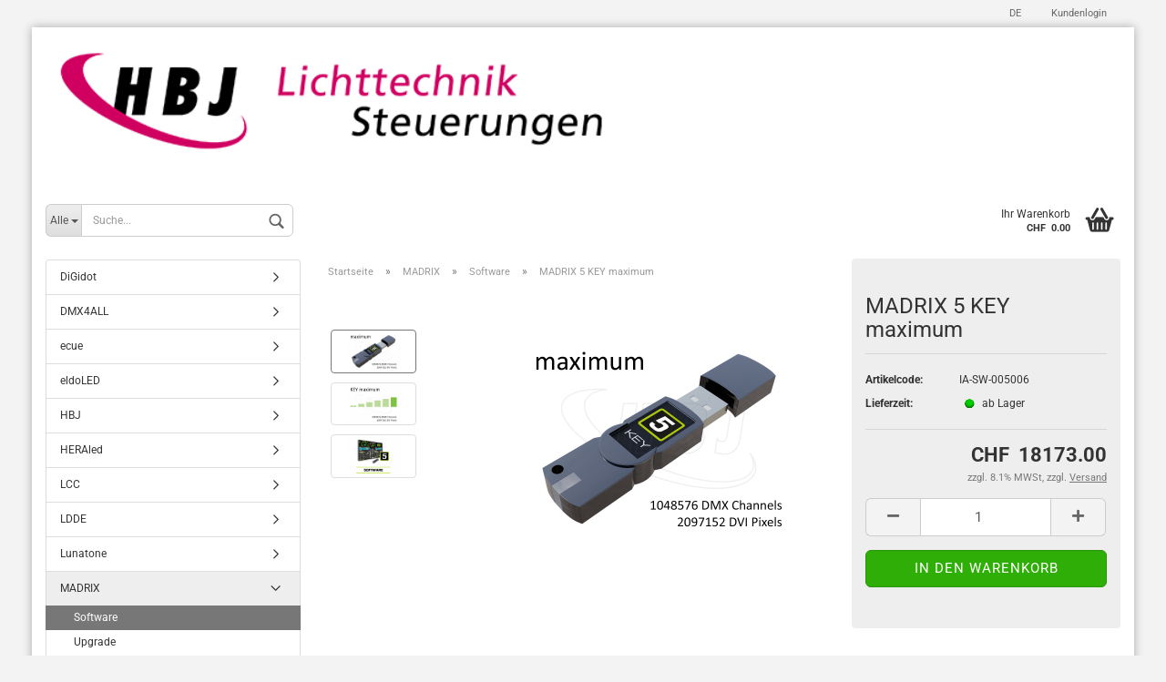

--- FILE ---
content_type: text/html; charset=utf-8
request_url: https://hbj.ch/madrix/software/key-maximum.html
body_size: 13808
content:



	<!DOCTYPE html>
	<html xmlns="http://www.w3.org/1999/xhtml" dir="ltr" lang="de">
		
			<head>
				
						
					<!--
			
					=========================================================
					Shopsoftware by Gambio GmbH (c) 2005-2019 [www.gambio.de]
					=========================================================
			
					Gambio GmbH offers you highly scalable E-Commerce-Solutions and Services.
					The Shopsoftware is redistributable under the GNU General Public License (Version 2) [http://www.gnu.org/licenses/gpl-2.0.html].
					based on: E-Commerce Engine Copyright (c) 2006 xt:Commerce, created by Mario Zanier & Guido Winger and licensed under GNU/GPL.
					Information and contribution at http://www.xt-commerce.com
			
					=========================================================
					Please visit our website: www.gambio.de
					=========================================================
			
					-->
				

                

	

                    
                
	
				
					<meta name="viewport" content="width=device-width, initial-scale=1, minimum-scale=1.0, maximum-scale=1.0, user-scalable=no" />
				
	
				
					<meta http-equiv="Content-Type" content="text/html; charset=utf-8" />
		<meta name="language" content="de" />
		<meta name="copyright" content="HBJ Elektronik, Oberstmühle 2, CH-6370 Stans, Switzerland" />
		<meta name="publisher" content="HBJ Elektronik, Oberstmühle 2, CH-6370 Stans, Switzerland" />
		<meta name="author" content="HBJ Elektronik, Oberstmühle 2, CH-6370 Stans, Switzerland" />
		<meta name="keywords" content="MADRIX, MADRIX 5, KEY maximum, Software, KEY, maximum, V5.x, Schlüssel, Lizenz, IA-SW-005006, 4260263425064" />
		<meta name="description" content="Schlüssel mit Lizenz zu Lichtsteuerungs-Software MADRIX 5 für 1048576 DMX Kanäle (2048 Universen) und 2097152 DVI Voxel. Beim Schweizer Vertrieb ab Lager kaufen." />
		<title>MADRIX 5 KEY maximum - Webshop HBJ Elektronik</title>
		<meta property="og:title" content="MADRIX 5 KEY maximum" />
		<meta property="og:site_name" content="Webshop HBJ Elektronik" />
		<meta property="og:locale" content="de_DE" />
		<meta property="og:type" content="product" />
		<meta property="og:description" content="MADRIX 5 KEY maximum

MPN: IA-SW-005006 / GTIN: 4260263425064


	Schlüssel mit Lizenz «MADRIX 5 KEY maximum» für 1048576 DMX Kanäle (2048 Universen) und 2097152 DVI Pixel.

- Beinhaltet 1x MADRIX KEY und 1x Lizenz &quot;maximum&quot; für..." />
		<meta property="og:image" content="https://hbj.ch/images/product_images/info_images/madrix-key-maximum.png" />
		<meta property="og:image" content="https://hbj.ch/images/product_images/info_images/madrix-key-maximum-plan.png" />
		<meta property="og:image" content="https://hbj.ch/images/product_images/info_images/madrix-key-maximum-logo.png" />

				

								
									

				
					<base href="https://hbj.ch/" />
				
	
				
											
							<link rel="shortcut icon" href="https://hbj.ch/images/logos/favicon.ico" type="image/x-icon" />
						
									
	
				
											
							<link rel="apple-touch-icon" href="https://hbj.ch/images/logos/favicon.png" />
						
									
	
				
											
							<link id="main-css" type="text/css" rel="stylesheet" href="templates/Honeygrid/main.min.css?bust=1756382423" />
						
									
	
				
					<meta name="robots" content="index,follow" />
		<link rel="canonical" href="https://hbj.ch/madrix/software/key-maximum.html?language=de" />
		<meta property="og:url" content="https://hbj.ch/madrix/software/key-maximum.html?language=de">
		<link rel="alternate" hreflang="x-default" href="https://hbj.ch/madrix/software/key-maximum.html?language=de" />
		<link rel="alternate" hreflang="en" href="https://hbj.ch/madrix/software/key-maximum.html?language=en" />
		<link rel="alternate" hreflang="de" href="https://hbj.ch/madrix/software/key-maximum.html?language=de" />
		
				
	
				
									
				
				
									
			
			</head>
		
		
			<body class="page-product-info"
				  data-gambio-namespace="https://hbj.ch/templates/Honeygrid/assets/javascript/engine"
				  data-jse-namespace="https://hbj.ch/JSEngine/build"
				  data-gambio-controller="initialize"
				  data-gambio-widget="input_number responsive_image_loader transitions image_maps modal history dropdown core_workarounds anchor"
				  data-input_number-separator="."
					>
		
				
					
				
		




	


	
	
		<div id="outer-wrapper" >
			
				<header id="header" class="navbar">
					
					
																													
																
						





	<div id="topbar-container">
								
		
					
		
		
			<div class="navbar-topbar">
				
					<nav data-gambio-widget="menu link_crypter" data-menu-switch-element-position="false" data-menu-events='{"desktop": ["click"], "mobile": ["click"]}' data-menu-ignore-class="dropdown-menu">
						<ul class="nav navbar-nav navbar-right">

														
							
															
							
							
															
							
							
															

							
															

							
															

															<li class="dropdown navbar-topbar-item first">
									
									
																					
												<a href="#" class="dropdown-toggle" data-toggle-hover="dropdown">

													
														<span class="language-code hidden-xs">
																														de
														</span>
													
													
													
														<span class="visible-xs-block">&nbsp;Sprache</span>
													
												</a>
											
																			
				
									<ul class="level_2 dropdown-menu arrow-top">
										<li class="arrow"></li>
										<li>
											
												<form action="/madrix/software/key-maximum.html" method="POST" class="form-horizontal">
													
													
																													
																<div class="form-group">
																	<label for="language-select">Sprache auswählen</label>
																	
	<select name="language" class="form-control" id="language-select">
					
				<option value="de" selected="selected">Deutsch</option>
			
					
				<option value="en">English</option>
			
			</select>

																</div>
															
																											
													
													
																													
																<div class="form-group">
																	<label for="currencies-select">Währung auswählen</label>
																	
			
			<select name="currency" class="form-control" id="currencies-select">
									
						<option value="EUR">EUR</option>
					
									
						<option value="USD">USD</option>
					
									
						<option value="CHF" selected="selected">CHF</option>
					
							</select>
		
	
																</div>
															
																											
													
													
																													
																<div class="form-group">
																	<label for="countries-select">Lieferland</label>
																	
	<select name="switch_country" class="form-control" id="countries-select">
					
				<option value="AL" >Albanien</option>
			
					
				<option value="AD" >Andorra</option>
			
					
				<option value="BY" >Belarus (Weißrussland)</option>
			
					
				<option value="BE" >Belgien</option>
			
					
				<option value="BA" >Bosnien und Herzegowina</option>
			
					
				<option value="BG" >Bulgarien</option>
			
					
				<option value="DE" >Deutschland</option>
			
					
				<option value="DK" >Dänemark</option>
			
					
				<option value="EE" >Estland</option>
			
					
				<option value="FI" >Finnland</option>
			
					
				<option value="FR" >Frankreich</option>
			
					
				<option value="FO" >Färöer</option>
			
					
				<option value="GI" >Gibraltar</option>
			
					
				<option value="GR" >Griechenland</option>
			
					
				<option value="GL" >Grönland</option>
			
					
				<option value="IE" >Irland</option>
			
					
				<option value="IS" >Island</option>
			
					
				<option value="IT" >Italien</option>
			
					
				<option value="HR" >Kroatien</option>
			
					
				<option value="LV" >Lettland</option>
			
					
				<option value="LI" >Liechtenstein</option>
			
					
				<option value="LT" >Litauen</option>
			
					
				<option value="LU" >Luxemburg</option>
			
					
				<option value="MT" >Malta</option>
			
					
				<option value="MK" >Mazedonien</option>
			
					
				<option value="MD" >Moldawien (Republik Moldau)</option>
			
					
				<option value="MC" >Monaco</option>
			
					
				<option value="NL" >Niederlande</option>
			
					
				<option value="NO" >Norwegen</option>
			
					
				<option value="AT" >Österreich</option>
			
					
				<option value="PL" >Polen</option>
			
					
				<option value="PT" >Portugal</option>
			
					
				<option value="RO" >Rumänien</option>
			
					
				<option value="RU" >Russische Föderation</option>
			
					
				<option value="SM" >San Marino</option>
			
					
				<option value="SE" >Schweden</option>
			
					
				<option value="CH" selected>Schweiz</option>
			
					
				<option value="RS" >Serbien</option>
			
					
				<option value="SK" >Slowakei (Slowakische Republik)</option>
			
					
				<option value="SI" >Slowenien</option>
			
					
				<option value="ES" >Spanien</option>
			
					
				<option value="VA" >Staat Vatikanstadt</option>
			
					
				<option value="CZ" >Tschechische Republik</option>
			
					
				<option value="TR" >Türkei</option>
			
					
				<option value="UA" >Ukraine</option>
			
					
				<option value="HU" >Ungarn</option>
			
					
				<option value="GB" >Vereinigtes Königreich Großbritannien und Nordirland</option>
			
					
				<option value="CY" >Zypern</option>
			
			</select>

																</div>
															
																											
													
													
														<div class="dropdown-footer row">
															<input type="submit" class="btn btn-primary btn-block" value="Speichern" title="Speichern" />
														</div>
													
													
													
					
												</form>
											
										</li>
									</ul>
								</li>
														
							
																	
										<li class="dropdown navbar-topbar-item">
											<a title="Anmeldung" href="/madrix/software/key-maximum.html#" class="dropdown-toggle" data-toggle-hover="dropdown">&nbsp;Kundenlogin</a>
											




	<ul class="dropdown-menu dropdown-menu-login arrow-top">
		
			<li class="arrow"></li>
		
		
		
			<li class="dropdown-header hidden-xs">Anmeldung</li>
		
		
		
			<li>
				<form action="https://hbj.ch/login.php?action=process" method="post" class="form-horizontal">
					<input type="hidden" name="return_url" value="https://hbj.ch/madrix/software/key-maximum.html">
					<input type="hidden" name="return_url_hash" value="303bf5e9b9f5c39d492444d3978b0975a0d29a7e952af26d6b46bce6506ad574">
					
						<div class="form-group">
							<input autocomplete="username" type="email" id="box-login-dropdown-login-username" class="form-control" placeholder="E-Mail" name="email_address" />
						</div>
					
					
						<div class="form-group">
							<input autocomplete="current-password" type="password" id="box-login-dropdown-login-password" class="form-control" placeholder="Passwort" name="password" />
						</div>
					
					
						<div class="dropdown-footer row">
							
	
								
									<input type="submit" class="btn btn-primary btn-block" value="Anmelden" />
								
								<ul>
									
										<li>
											<a title="Konto erstellen" href="https://hbj.ch/shop.php?do=CreateRegistree">
												Konto erstellen
											</a>
										</li>
									
									
										<li>
											<a title="Passwort vergessen?" href="https://hbj.ch/password_double_opt.php">
												Passwort vergessen?
											</a>
										</li>
									
								</ul>
							
	

	
						</div>
					
				</form>
			</li>
		
	</ul>


										</li>
									
															

							
															

							
						</ul>
					</nav>
				
			</div>
		
	</div>


					
			
					
						<div class="inside">
				
							<div class="row">
					
								
																																									
									<div class="navbar-header" data-gambio-widget="mobile_menu">
																					
													
		<div id="navbar-brand" class="navbar-brand">
			<a href="https://hbj.ch/" title="Webshop HBJ Elektronik">
				<img class="img-responsive" src="https://hbj.ch/images/logos/hbj-logo-kopf_logo_neu_5_logo.png" alt="Webshop HBJ Elektronik-Logo">
			</a>
		</div>
	
											
																				
											
	
	
			
	
		<button type="button" class="navbar-toggle" data-mobile_menu-target="#categories .navbar-collapse"
		        data-mobile_menu-body-class="categories-open" data-mobile_menu-toggle-content-visibility>
			<i class="gm-menu"></i>
		</button>
	
	
	
		<button type="button" class="navbar-toggle cart-icon" data-mobile_menu-location="shopping_cart.php">
			<i class="gm-cart-basket"></i>
			<span class="cart-products-count hidden">
				0
			</span>
		</button>
	
	
			
			<button type="button" class="navbar-toggle" data-mobile_menu-target=".navbar-search" data-mobile_menu-body-class="search-open"
					data-mobile_menu-toggle-content-visibility>
				<i class="gm-search"></i>
			</button>
		
	
										
									</div>
								
								
								
																			






	<div class="navbar-search collapse">
		
		
						<p class="navbar-search-header dropdown-header">Suche</p>
		
		
		
			<form action="advanced_search_result.php" method="get" data-gambio-widget="live_search">
		
				<div class="navbar-search-input-group input-group">
					<div class="navbar-search-input-group-btn input-group-btn custom-dropdown" data-dropdown-trigger-change="false" data-dropdown-trigger-no-change="false">
						
						
							<button type="button" class="btn btn-default dropdown-toggle" data-toggle="dropdown" aria-haspopup="true" aria-expanded="false">
								<span class="dropdown-name">Alle</span> <span class="caret"></span>
							</button>
						
						
						
															
									<ul class="dropdown-menu">
																				
												<li><a href="#" data-rel="0">Alle</a></li>
											
																							
													<li><a href="#" data-rel="29">DiGidot</a></li>
												
																							
													<li><a href="#" data-rel="7">DMX4ALL</a></li>
												
																							
													<li><a href="#" data-rel="30">ecue</a></li>
												
																							
													<li><a href="#" data-rel="65">eldoLED</a></li>
												
																							
													<li><a href="#" data-rel="32">HBJ</a></li>
												
																							
													<li><a href="#" data-rel="99">HERAled</a></li>
												
																							
													<li><a href="#" data-rel="33">LCC</a></li>
												
																							
													<li><a href="#" data-rel="8">LDDE</a></li>
												
																							
													<li><a href="#" data-rel="109">Lunatone</a></li>
												
																							
													<li><a href="#" data-rel="9">MADRIX</a></li>
												
																							
													<li><a href="#" data-rel="110">maintronic</a></li>
												
																							
													<li><a href="#" data-rel="40">MeanWell</a></li>
												
																							
													<li><a href="#" data-rel="35">Mobilex</a></li>
												
																							
													<li><a href="#" data-rel="36">NEUTRIK</a></li>
												
																							
													<li><a href="#" data-rel="10">Roll-A-Ramp</a></li>
												
																							
													<li><a href="#" data-rel="37">se Lightmanagement</a></li>
												
																							
													<li><a href="#" data-rel="85">Sommer Cable</a></li>
												
																							
													<li><a href="#" data-rel="38">spagLEDti</a></li>
												
																														</ul>
								
													
						
						
															
									<select name="categories_id">
										<option value="0">Alle</option>
																																	
													<option value="29">DiGidot</option>
												
																							
													<option value="7">DMX4ALL</option>
												
																							
													<option value="30">ecue</option>
												
																							
													<option value="65">eldoLED</option>
												
																							
													<option value="32">HBJ</option>
												
																							
													<option value="99">HERAled</option>
												
																							
													<option value="33">LCC</option>
												
																							
													<option value="8">LDDE</option>
												
																							
													<option value="109">Lunatone</option>
												
																							
													<option value="9">MADRIX</option>
												
																							
													<option value="110">maintronic</option>
												
																							
													<option value="40">MeanWell</option>
												
																							
													<option value="35">Mobilex</option>
												
																							
													<option value="36">NEUTRIK</option>
												
																							
													<option value="10">Roll-A-Ramp</option>
												
																							
													<option value="37">se Lightmanagement</option>
												
																							
													<option value="85">Sommer Cable</option>
												
																							
													<option value="38">spagLEDti</option>
												
																														</select>
								
													
						
					</div>

					
					<button type="submit" class="gm-search form-control-feedback"></button>
					

					<input type="text" name="keywords" placeholder="Suche..." class="form-control search-input" autocomplete="off" />
					
				</div>
		
				
									<input type="hidden" value="1" name="inc_subcat" />
								
				
					<div class="navbar-search-footer visible-xs-block">
						
							<button class="btn btn-primary btn-block" type="submit">
								Suche...
							</button>
						
						
							<a href="advanced_search.php" class="btn btn-default btn-block" title="Erweiterte Suche">
								Erweiterte Suche
							</a>
						
					</div>
				
				
				<div class="search-result-container"></div>
		
			</form>
		
	</div>


																	
							
								
																			
											
	<div class="custom-container">
		
			<div class="inside">
				
											
							<p>
	Diesen Text k&ouml;nnen Sie im Administrationsbereich unter Content Manager -&gt; Header bearbeiten.
</p>

						
									
			</div>
		
	</div>
										
																	
							
								
																			
																						


	<nav id="cart-container" class="navbar-cart" data-gambio-widget="menu cart_dropdown" data-menu-switch-element-position="false">
		
			<ul class="cart-container-inner">
				
					<li>
						<a href="https://hbj.ch/shopping_cart.php" class="dropdown-toggle">
							
								<i class="gm-cart-basket"></i>
								<span class="cart">
									Ihr Warenkorb<br />
									<span class="products">
										CHF  0.00
									</span>
								</span>
							
							
																	<span class="cart-products-count hidden">
										
									</span>
															
						</a>
						
						



	<ul class="dropdown-menu arrow-top cart-dropdown cart-empty">
		
			<li class="arrow"></li>
		
	
		
					
	
		
			<li class="cart-dropdown-inside">
		
				
									
				
									
						<div class="cart-empty">
							Sie haben noch keine Artikel in Ihrem Warenkorb.
						</div>
					
								
			</li>
		
	</ul>

					</li>
				
			</ul>
		
	</nav>

										
																	
				
							</div>
							
						</div>
					
			
					
					
					



					
						<noscript>
							<div class="alert alert-danger noscript-notice">
								JavaScript ist in Ihrem Browser deaktiviert. Aktivieren Sie JavaScript, um alle Funktionen des Shops nutzen und alle Inhalte sehen zu können.
							</div>
						</noscript>
					
					
					
													
											
			
				</header>
			
		
			
		
			
				<div id="wrapper">
					<div class="row">
						
						
							<div id="main">
								<div class="main-inside">
									
										
	
			<script type="application/ld+json">{"@context":"https:\/\/schema.org","@type":"BreadcrumbList","itemListElement":[{"@type":"ListItem","position":1,"name":"Startseite","item":"https:\/\/hbj.ch\/"},{"@type":"ListItem","position":2,"name":"MADRIX","item":"https:\/\/hbj.ch\/madrix\/"},{"@type":"ListItem","position":3,"name":"Software","item":"https:\/\/hbj.ch\/madrix\/software\/"},{"@type":"ListItem","position":4,"name":"MADRIX 5 KEY maximum","item":"https:\/\/hbj.ch\/madrix\/software\/key-maximum.html"}]}</script>
	    
		<div id="breadcrumb_navi">
            				<span class="breadcrumbEntry">
													<a href="https://hbj.ch/" class="headerNavigation">
								<span>Startseite</span>
							</a>
											</span>
                <span class="breadcrumbSeparator"> &raquo; </span>            				<span class="breadcrumbEntry">
													<a href="https://hbj.ch/madrix/" class="headerNavigation">
								<span>MADRIX</span>
							</a>
											</span>
                <span class="breadcrumbSeparator"> &raquo; </span>            				<span class="breadcrumbEntry">
													<a href="https://hbj.ch/madrix/software/" class="headerNavigation">
								<span>Software</span>
							</a>
											</span>
                <span class="breadcrumbSeparator"> &raquo; </span>            				<span class="breadcrumbEntry">
													<span>MADRIX 5 KEY maximum</span>
                        					</span>
                            		</div>
    


									
	
	
									
																			
									




	
		
	

			<script type="application/ld+json">
			{"@context":"http:\/\/schema.org","@type":"Product","name":"MADRIX 5 KEY maximum","description":"MADRIX 5 KEY maximum    MPN: IA-SW-005006 \/ GTIN: 4260263425064      \tSchl&uuml;ssel mit Lizenz &laquo;MADRIX 5 KEY maximum&raquo; f&uuml;r 1048576 DMX Kan&auml;le (2048 Universen) und 2097152 DVI Pixel.    - Beinhaltet 1x MADRIX KEY und 1x Lizenz &quot;maximum&quot; f&uuml;r die Software MADRIX 5  - MADRIX ist eine pr&auml;mierte, leistungsstarke und dennoch einfach zu bedienende Software f&uuml;r die LED-Lichtsteuerung  - Sie erm&ouml;glicht die Realisierung unterschiedlichster LED-Projekte und Lichtdesigns  - Ein normaler PC\/Laptop kann zur professionellen LED-Steuerung genutzt werden  - Aktiviert die Ausgabe von bis zu 2.048x 512 DMX-Kan&auml;len (1.048.576 DMX-Kan&auml;le oder z.B. 2.048 DMX-Universen) und von bis zu 2.097.152 DVI-Voxeln (z.B. eine Aufl&ouml;sung von 2.048 x 1.024 Pixel)  - Die Lizenz wird &uuml;ber ein USB-Dongle aktiviert und kann je nach Bedarf flexibel auf verschiedenen Computern eingesetzt werden  - Upgrade-M&ouml;glichkeit zu h&ouml;heren Lizenzen (bis hin zu MADRIX 5 KEY maximum)  - Einmalige Online-Aktivierung n&ouml;tig  - Es ist jeweils nur eine Software-Lizenz je MADRIX KEY m&ouml;glich  - Es kann jeweils nur ein MADRIX 5 KEY mit der Software verbunden werden  - Unterst&uuml;tzt eine Vielzahl von Kommunikations- und Industriestandards zur direkten Ansteuerung von LED-Produkten und Steuerger&auml;ten: Art-Net (I, II, 3, 4) (Unicast &amp; Broadcast), DMX512, Philips Color Kinetics KiNET (V1 \/ V2), Philips Hue, SPI (&uuml;ber MADRIX NEBULA), Streaming ACN (sACN \/ E1.31) (Unicast &amp; Multicast), ColourSmart Link, Colorlight A8, Colorlight 5A, Colorlight T9, DVI (VGA, HDMI, usw.), Eurolite T9  - Weitere Optionen stehen durch Konverter und &Uuml;berbr&uuml;ckungsprogramme zur Verf&uuml;gung  - Erm&ouml;glicht Positionierung von Pixeln in 2D (&quot;Pixel Mapping&quot;) und echtem, r&auml;umlichen 3D (&quot;Voxel Mapping&quot;)  - Die Software erzeugt einzigartige Lichteffekte, Grafiken und Animationen live und in Echtzeit  - Es werden keine zus&auml;tzlichen Inhalte ben&ouml;tigt  - Enth&auml;lt bereits eine Vielzahl an unterschiedlichsten Lichteffekten, die vollst&auml;ndig angepasst werden k&ouml;nnen (in Geschwindigkeit, Farbe, Formen, Richtung, Gr&ouml;&szlig;e, Bewegung, Position, Helligkeit, und vielem mehr)  - Analyse von eingehenden Audio-Signalen in Echtzeit f&uuml;r Sound2Light- und Music2Light-Effekte (WDM oder ASIO)  - TRI-Effektkategorie f&uuml;r Interaktivit&auml;t  - Neue Lichtbilder und Szenen k&ouml;nnen ganz einfach innerhalb von Sekunden erstellt werden  - Bietet zudem M&ouml;glichkeiten von Medienservern: Fotos, Bilder, Logos und Videos bequem laden und wiedergeben sowie Live-Videosignale, Screen-Capturing, Lauftexte und mehr  - Unterst&uuml;tzt die Audio-Wiedergabe von Videos  - Viele Optionen zur Kombination von Effekten und grafischen Elementen (Ebenen, Mischmodi, Filter, usw.)  - &Uuml;bersichtliche Benutzeroberfl&auml;che in 2 Designs (hell und dunkel)  - DJ-\/VJ-&auml;hnliche Arbeitsweise durch 2 Decks (A\/B) und Crossfader  - 256 x 256 Speicherpl&auml;tze zum Organisieren und Ablegen von Effekten  - 3 Echtzeit-Vorschaufenster, um Effekte vorab anzuzeigen (inkl. 2D\/3D, Zoom, Rotation)  - 2 DVI-Ausgaben  - Steuert bis zu 4 Farbkan&auml;le pro Pixel\/Voxel (z.B. 1-Kanal-, 2-Kanal, RGB- und RGBW-Leuchten)  - Frei konfigurierbare Aufrufliste zum automatischen Abspielen einer Show (inkl. Zeit, Datum, Dauer, usw.)  - Unterst&uuml;tzt Timecode (Art-Net, MIDI, SMPTE, Systemzeit)  - Eingabe, Interoperabilit&auml;t und Fernsteuerung &uuml;ber Industriestandards m&ouml;glich: Art-Net (I, II, 3, 4), Blackmagic Design (DeckLink, Intensity, usw.), CITP, DMX512, GamePort, MA-Net 1 \/ MA-Net 2, MADRIX I\/O, MIDI, NewTek NDI (Senden &amp; Empfangen), Remote HTTP (Web-Server), Spout (Senden &amp; Empfangen), Streaming ACN (sACN \/ E1.31)  - Weitere Optionen stehen durch Konverter und &Uuml;berbr&uuml;ckungsprogramme zur Verf&uuml;gung  - Mitgelieferter Fixture-Editor inklusive gro&szlig;er Bibliothek f&uuml;r LED-Produkte  - Komfortables Patchen (Matrixgenerator, grafischer Beleuchtungsplaner mit Unterst&uuml;tzung eines Hintergrundbildes, DVI-Patch, Importieren von CSV-Dateien und mehr)  - Beinhaltet zahlreiche weitere Hilfswerkzeuge (Art-Net-Timecode-Sender, DMX-Einzelregler, DMX-Monitor, MIDI-Monitor, Touchscreen-Oberfl&auml;che, Absicherungssystem, Skripte, Positionierung, Skalierung, usw.)  - Unterst&uuml;tzung verschiedener Ger&auml;te von Drittherstellern &uuml;ber oben genannte Industriestandards sowie MADRIX-Hardwareger&auml;te (separat erh&auml;ltlich)  - Min. Systemanforderungen: Zweikern-Prozessor mit 2,0 GHz, Grafikkarte mit OpenGL 2.1 (NVIDIA wird empfohlen), 2 GB RAM, 1 GB freier Festplattenspeicherplatz, Monitoraufl&ouml;sung von 1280 x 768, Netzwerkkarte, Soundkarte, USB 2.0 (optimale Systemanforderungen oftmals h&ouml;her)  - Unterst&uuml;tzte Betriebssysteme: Microsoft Windows 7 | 8 | 8.1 | 10 (nur f&uuml;r 64-Bit)  - Lieferumfang: Hochwertige Box inklusive 1x MADRIX KEY, 1x USB-Stick inkl. MADRIX-5-Software, 1x Schl&uuml;sselband und 1x Schnellstartanleitung  - Software und Installationsanweisungen in verschiedenen Sprachen verf&uuml;gbar: Englisch, Deutsch, Spanisch, Franz&ouml;sisch und vereinfachtes Chinesisch  - Alle Handb&uuml;cher werden digital mit installiert und sind in Englisch verf&uuml;gbar  - Alle Handb&uuml;cher auch erh&auml;ltlich unter help.madrix.com  - Entwickelt in Deutschland  - Kostenlose Testversion der Software und weitere Informationen erh&auml;ltlich unter www.madrix.com","image":["https:\/\/hbj.ch\/images\/product_images\/info_images\/madrix-key-maximum.png","https:\/\/hbj.ch\/images\/product_images\/info_images\/madrix-key-maximum-plan.png","https:\/\/hbj.ch\/images\/product_images\/info_images\/madrix-key-maximum-logo.png"],"url":"https:\/\/hbj.ch\/madrix\/software\/key-maximum.html","itemCondition":"NewCondition","offers":{"@type":"Offer","availability":"InStock","price":"18173.00","priceCurrency":"CHF","priceSpecification":{"@type":"http:\/\/schema.org\/PriceSpecification","price":"18173.00","priceCurrency":"CHF","valueAddedTaxIncluded":false},"url":"https:\/\/hbj.ch\/madrix\/software\/key-maximum.html","gtin13":"4260263425064"},"model":"IA-SW-005006","sku":"IA-SW-005006","gtin13":"4260263425064","manufacturer":{"@type":"Organization","name":"MADRIX"},"brand":{"@type":"Brand","name":"MADRIX"},"mpn":"IA-SW-005006"}
		</script>
	
	<div class="product-info product-info-default row">
		
		
			
	<div id="product_image_layer">
	
		<div class="product-info-layer-image">
			<div class="product-info-image-inside">
													

	
			
	
	<div>
		<div id="product-info-layer-image" class="swiper-container" data-gambio-_widget="swiper" data-swiper-target="" data-swiper-controls="#product-info-layer-thumbnails" data-swiper-slider-options='{"breakpoints": [], "pagination": ".js-product-info-layer-image-pagination", "nextButton": ".js-product-info-layer-image-button-next", "prevButton": ".js-product-info-layer-image-button-prev", "effect": "fade", "autoplay": null, "initialSlide": ""}' >
			<div class="swiper-wrapper" >
			
				
											
															
																	

								
																			
																					
																	

								
									
			<div class="swiper-slide" >
				<div class="swiper-slide-inside ">
									
						<img class="img-responsive"
								 style="margin-top: 20px;"																src="images/product_images/popup_images/madrix-key-maximum.png"
								 alt="MADRIX KEY maximum"								 title="MADRIX KEY maximum"								 data-magnifier-src="images/product_images/original_images/madrix-key-maximum.png"						/>
					
							</div>
			
			</div>
	
								
															
																	

								
																			
																					
																	

								
									
			<div class="swiper-slide"  data-index="1">
				<div class="swiper-slide-inside ">
									
						<img class="img-responsive"
								 style="margin-top: 20px;"																src="images/product_images/popup_images/madrix-key-maximum-plan.png"
								 alt="MADRIX KEY maximum plan"								 title="MADRIX KEY maximum plan"								 data-magnifier-src="images/product_images/original_images/madrix-key-maximum-plan.png"						/>
					
							</div>
			
			</div>
	
								
															
																	

								
																			
																					
																	

								
									
			<div class="swiper-slide"  data-index="2">
				<div class="swiper-slide-inside ">
									
						<img class="img-responsive"
								 style="margin-top: 20px;"																src="images/product_images/popup_images/madrix-key-maximum-logo.png"
								 alt="MADRIX KEY maximum logo"								 title="MADRIX KEY maximum logo"								 data-magnifier-src="images/product_images/original_images/madrix-key-maximum-logo.png"						/>
					
							</div>
			
			</div>
	
								
													
									
			</div>
			
			
				<script type="text/mustache">
					<template>
						
							{{#.}}
								<div class="swiper-slide {{className}}">
									<div class="swiper-slide-inside">
										<img {{{srcattr}}} alt="{{title}}" title="{{title}}" />
									</div>
								</div>
							{{/.}}
						
					</template>
				</script>
			
			
	</div>
	
	
					
				<div class="js-product-info-layer-image-button-prev swiper-button-prev"></div>
			
			
				<div class="js-product-info-layer-image-button-next swiper-button-next"></div>
			
			
			
	</div>
	
	
			

											</div>
		</div>
	
							
				<div class="product-info-layer-thumbnails">
					

	
			
	
	<div>
		<div id="product-info-layer-thumbnails" class="swiper-container" data-gambio-_widget="swiper" data-swiper-target="#product-info-layer-image" data-swiper-controls="" data-swiper-slider-options='{"breakpoints": [], "pagination": ".js-product-info-layer-thumbnails-pagination", "nextButton": ".js-product-info-layer-thumbnails-button-next", "prevButton": ".js-product-info-layer-thumbnails-button-prev", "spaceBetween": 10, "loop": false, "slidesPerView": "auto", "autoplay": null, "initialSlide": ""}' data-swiper-breakpoints="[]">
			<div class="swiper-wrapper" >
			
				
											
															
																	

								
																	

								
									
			<div class="swiper-slide" >
				<div class="swiper-slide-inside ">
									
						<div class="align-middle">
							<img
									class="img-responsive"
																		src="images/product_images/gallery_images/madrix-key-maximum.png"
									 alt="Preview: MADRIX KEY maximum"									 title="Preview: MADRIX KEY maximum"									 data-magnifier-src="images/product_images/original_images/madrix-key-maximum.png"							/>
						</div>
					
							</div>
			
			</div>
	
								
															
																	

								
																	

								
									
			<div class="swiper-slide"  data-index="1">
				<div class="swiper-slide-inside ">
									
						<div class="align-middle">
							<img
									class="img-responsive"
																		src="images/product_images/gallery_images/madrix-key-maximum-plan.png"
									 alt="Preview: MADRIX KEY maximum plan"									 title="Preview: MADRIX KEY maximum plan"									 data-magnifier-src="images/product_images/original_images/madrix-key-maximum-plan.png"							/>
						</div>
					
							</div>
			
			</div>
	
								
															
																	

								
																	

								
									
			<div class="swiper-slide"  data-index="2">
				<div class="swiper-slide-inside ">
									
						<div class="align-middle">
							<img
									class="img-responsive"
																		src="images/product_images/gallery_images/madrix-key-maximum-logo.png"
									 alt="Preview: MADRIX KEY maximum logo"									 title="Preview: MADRIX KEY maximum logo"									 data-magnifier-src="images/product_images/original_images/madrix-key-maximum-logo.png"							/>
						</div>
					
							</div>
			
			</div>
	
								
													
									
			</div>
			
			
				<script type="text/mustache">
					<template>
						
							{{#.}}
								<div class="swiper-slide {{className}}">
									<div class="swiper-slide-inside">
										<img {{{srcattr}}} alt="{{title}}" title="{{title}}" />
									</div>
								</div>
							{{/.}}
						
					</template>
				</script>
			
			
	</div>
	
	
			
			
	</div>
	
	
			

				</div>
			
					
	</div>
		

		
			<div class="product-info-content col-xs-12">

				
					<div class="row">
						
						
							<div class="product-info-title-mobile  col-xs-12 visible-xs-block visible-sm-block">
								
									<span>MADRIX 5 KEY maximum</span>
								

								
									<div>
																			</div>
								
							</div>
						

						
							
						

						
															
									<div class="product-info-stage col-xs-12 col-md-8">

										
												
		<div class="product-info-image " data-gambio-widget="image_gallery">
			<div class="product-info-image-inside">
				

	
			
	
	<div>
		<div id="product_image_swiper" class="swiper-container" data-gambio-widget="swiper" data-swiper-target="" data-swiper-controls="#product_thumbnail_swiper, #product_thumbnail_swiper_mobile" data-swiper-slider-options='{"breakpoints": [], "pagination": ".js-product_image_swiper-pagination", "nextButton": ".js-product_image_swiper-button-next", "prevButton": ".js-product_image_swiper-button-prev", "effect": "fade", "autoplay": null}' >
			<div class="swiper-wrapper" >
			
				
											
															
																	

								
																	

								
									
			<div class="swiper-slide" >
				<div class="swiper-slide-inside ">
									
						<a
							href="images/product_images/original_images/madrix-key-maximum.png"
							title="MADRIX KEY maximum"
							>
							<img class="img-responsive"
									 style="margin-top: 20px;"																		src="images/product_images/info_images/madrix-key-maximum.png"
									 alt="MADRIX KEY maximum"									 title="MADRIX KEY maximum"									 data-magnifier-src="images/product_images/original_images/madrix-key-maximum.png"							/>
						</a>
					
							</div>
			
			</div>
	
								
															
																	

								
																	

								
									
			<div class="swiper-slide"  data-index="1">
				<div class="swiper-slide-inside ">
									
						<a
							href="images/product_images/original_images/madrix-key-maximum-plan.png"
							title="MADRIX KEY maximum plan"
							>
							<img class="img-responsive"
									 style="margin-top: 20px;"																		src="images/product_images/info_images/madrix-key-maximum-plan.png"
									 alt="MADRIX KEY maximum plan"									 title="MADRIX KEY maximum plan"									 data-magnifier-src="images/product_images/original_images/madrix-key-maximum-plan.png"							/>
						</a>
					
							</div>
			
			</div>
	
								
															
																	

								
																	

								
									
			<div class="swiper-slide"  data-index="2">
				<div class="swiper-slide-inside ">
									
						<a
							href="images/product_images/original_images/madrix-key-maximum-logo.png"
							title="MADRIX KEY maximum logo"
							>
							<img class="img-responsive"
									 style="margin-top: 20px;"																		src="images/product_images/info_images/madrix-key-maximum-logo.png"
									 alt="MADRIX KEY maximum logo"									 title="MADRIX KEY maximum logo"									 data-magnifier-src="images/product_images/original_images/madrix-key-maximum-logo.png"							/>
						</a>
					
							</div>
			
			</div>
	
								
													
									
			</div>
			
			
				<script type="text/mustache">
					<template>
						
							{{#.}}
								<div class="swiper-slide {{className}}">
									<div class="swiper-slide-inside">
										<img {{{srcattr}}} alt="{{title}}" title="{{title}}" />
									</div>
								</div>
							{{/.}}
						
					</template>
				</script>
			
			
	</div>
	
	
			
			
	</div>
	
	
			

			</div>
		</div>
	

	
		<div class="product-info-thumbnails hidden-xs hidden-sm swiper-vertical">
			

	
			
	
	<div>
		<div id="product_thumbnail_swiper" class="swiper-container" data-gambio-widget="swiper" data-swiper-target="#product_image_swiper" data-swiper-controls="" data-swiper-slider-options='{"breakpoints": [], "pagination": ".js-product_thumbnail_swiper-pagination", "nextButton": ".js-product_thumbnail_swiper-button-next", "prevButton": ".js-product_thumbnail_swiper-button-prev", "spaceBetween": 10, "loop": false, "direction": "vertical", "slidesPerView": 4, "autoplay": null}' data-swiper-breakpoints="[]">
			<div class="swiper-wrapper" >
			
				
											
															
																	

								
																	

								
									
			<div class="swiper-slide" >
				<div class="swiper-slide-inside vertical">
									
						<div class="align-middle">
							<img
									class="img-responsive"
																		src="images/product_images/gallery_images/madrix-key-maximum.png"
									 alt="Preview: MADRIX KEY maximum"									 title="Preview: MADRIX KEY maximum"									 data-magnifier-src="images/product_images/original_images/madrix-key-maximum.png"							/>
						</div>
					
							</div>
			
			</div>
	
								
															
																	

								
																	

								
									
			<div class="swiper-slide"  data-index="1">
				<div class="swiper-slide-inside vertical">
									
						<div class="align-middle">
							<img
									class="img-responsive"
																		src="images/product_images/gallery_images/madrix-key-maximum-plan.png"
									 alt="Preview: MADRIX KEY maximum plan"									 title="Preview: MADRIX KEY maximum plan"									 data-magnifier-src="images/product_images/original_images/madrix-key-maximum-plan.png"							/>
						</div>
					
							</div>
			
			</div>
	
								
															
																	

								
																	

								
									
			<div class="swiper-slide"  data-index="2">
				<div class="swiper-slide-inside vertical">
									
						<div class="align-middle">
							<img
									class="img-responsive"
																		src="images/product_images/gallery_images/madrix-key-maximum-logo.png"
									 alt="Preview: MADRIX KEY maximum logo"									 title="Preview: MADRIX KEY maximum logo"									 data-magnifier-src="images/product_images/original_images/madrix-key-maximum-logo.png"							/>
						</div>
					
							</div>
			
			</div>
	
								
													
									
			</div>
			
			
				<script type="text/mustache">
					<template>
						
							{{#.}}
								<div class="swiper-slide {{className}}">
									<div class="swiper-slide-inside">
										<img {{{srcattr}}} alt="{{title}}" title="{{title}}" />
									</div>
								</div>
							{{/.}}
						
					</template>
				</script>
			
			
	</div>
	
	
			
			
	</div>
	
	
			

		</div>
		<div class="product-info-thumbnails-mobile col-xs-12 visible-xs-block visible-sm-block">
			

	
			
	
	<div>
		<div id="product_thumbnail_swiper_mobile" class="swiper-container" data-gambio-widget="swiper" data-swiper-target="#product_image_swiper" data-swiper-controls="" data-swiper-slider-options='{"breakpoints": [], "pagination": ".js-product_thumbnail_swiper_mobile-pagination", "nextButton": ".js-product_thumbnail_swiper_mobile-button-next", "prevButton": ".js-product_thumbnail_swiper_mobile-button-prev", "spaceBetween": 10, "loop": false, "direction": "horizontal", "slidesPerView": 4, "autoplay": null}' data-swiper-breakpoints="[]">
			<div class="swiper-wrapper" >
			
				
											
															
																	

								
																	

								
									
			<div class="swiper-slide" >
				<div class="swiper-slide-inside ">
									
						<div class="align-vertical">
							<img
																		src="images/product_images/gallery_images/madrix-key-maximum.png"
									 alt="Mobile Preview: MADRIX KEY maximum"									 title="Mobile Preview: MADRIX KEY maximum"									 data-magnifier-src="images/product_images/original_images/madrix-key-maximum.png"							/>
						</div>
					
							</div>
			
			</div>
	
								
															
																	

								
																	

								
									
			<div class="swiper-slide"  data-index="1">
				<div class="swiper-slide-inside ">
									
						<div class="align-vertical">
							<img
																		src="images/product_images/gallery_images/madrix-key-maximum-plan.png"
									 alt="Mobile Preview: MADRIX KEY maximum plan"									 title="Mobile Preview: MADRIX KEY maximum plan"									 data-magnifier-src="images/product_images/original_images/madrix-key-maximum-plan.png"							/>
						</div>
					
							</div>
			
			</div>
	
								
															
																	

								
																	

								
									
			<div class="swiper-slide"  data-index="2">
				<div class="swiper-slide-inside ">
									
						<div class="align-vertical">
							<img
																		src="images/product_images/gallery_images/madrix-key-maximum-logo.png"
									 alt="Mobile Preview: MADRIX KEY maximum logo"									 title="Mobile Preview: MADRIX KEY maximum logo"									 data-magnifier-src="images/product_images/original_images/madrix-key-maximum-logo.png"							/>
						</div>
					
							</div>
			
			</div>
	
								
													
									
			</div>
			
			
				<script type="text/mustache">
					<template>
						
							{{#.}}
								<div class="swiper-slide {{className}}">
									<div class="swiper-slide-inside">
										<img {{{srcattr}}} alt="{{title}}" title="{{title}}" />
									</div>
								</div>
							{{/.}}
						
					</template>
				</script>
			
			
	</div>
	
	
			
			
	</div>
	
	
			

		</div>
	
										

										
																					
					
									</div>
								
													
						
						
														<div class="product-info-details col-xs-12 col-md-4" data-gambio-widget="cart_handler product_min_height_fix" data-cart_handler-page="product-info">
				
								
									<div class="loading-overlay"></div>
									<div class="magnifier-overlay"></div>
									<div class="magnifier-target">
										<div class="preloader"></div>
									</div>
								

								
																	
								
								
									
								
								
								
									<form action="product_info.php?gm_boosted_product=madrix%2Fsoftware%2Fkey-maximum&amp;products_id=530&amp;action=add_product" class="form-horizontal js-product-form product-info">
					
										
											<div class="hidden-xs hidden-sm ribbon-spacing">
												
																									
											</div>
										
										
										
											<h1 class="product-info-title-desktop  hidden-xs hidden-sm">MADRIX 5 KEY maximum</h1>
										
					
										
																							
													<dl class="dl-horizontal">
														
																
		<dt class="col-xs-4 text-left model-number" >
			Artikelcode:
		</dt>
		<dd class="col-xs-8 model-number model-number-text" >
			IA-SW-005006
		</dd>
	
														

														
																
		<dt class="col-xs-4 text-left">
			
				<label>
					Lieferzeit:
				</label>
			
		</dt>
		<dd class="col-xs-8">
							
					<span class="img-shipping-time">
						<img src="images/icons/status/status-gruen-22x10.png" alt="ab Lager" />
					</span>
				
						
				<span class="products-shipping-time-value">
					ab Lager
				</span>
			
								</dd>
	
														

														
																													
	
														
															
														
							
														
																													

														
																													
													</dl>
												
																					
					
										
											
		

	
										
					
										
											
										
					
										
											<div class="attribute-images"></div>
										
					
										
											
	
										
					
										
																					
					
										
																					
					
										
											<div class="cart-error-msg alert alert-danger" role="alert"></div>
										
					
										
											<div class="price-container">
												
													<div class="price-calc-container" id="attributes-calc-price">

														
															
	<div class="current-price-container">
		
			CHF  18173.00
		
			</div>
	
		<p class="tax-shipping-text text-small">
			zzgl. 8.1% MWSt, zzgl. 
				<a class="gm_shipping_link lightbox_iframe" href="https://hbj.ch/popup/Versand-und-Zahlungsbedingungen.html" 
						target="_self" 
						rel="nofollow"
						data-modal-settings='{"title":"Versand", "sectionSelector": ".content_text", "bootstrapClass": "modal-lg"}'>
					<span style="text-decoration:underline">Versand</span>
		        </a>
		</p>
	

														
							
														
																															
																																	

																
																	
	<div class="row">
		<input type="hidden" name="products_id" id="products-id" value="530" />
	
		
			<div class="input-number" data-type="float" data-stepping="1">

				
									

				
					<div class="input-group">
						<a class="btn btn-default btn-lg btn-minus"><span class="fa fa-minus"></span></a>
						<input type="number" step="1" class="form-control input-lg pull-right js-calculate-qty" value="1" id="attributes-calc-quantity" name="products_qty" />
						<a class="input-group-btn btn btn-default btn-lg btn-plus"><span class="fa fa-plus"></span></a>
					</div>
				

			</div>
		
		
		
			<div class="button-container">
				<input name="btn-add-to-cart" type="submit" class="btn btn-lg btn-buy btn-block js-btn-add-to-cart" value="In den Warenkorb" title="In den Warenkorb" />
				<button name="btn-add-to-cart-fake" onClick="void(0)" class="btn-add-to-cart-fake btn btn-lg btn-buy btn-block " value="" title="In den Warenkorb" style="display: none; margin-top: 0">In den Warenkorb</button>
			</div>
		

		
				

		
			
		

		<div class="product-info-links">
			
							

			
							

			
							
		</div>
		
		
			<script id="product-details-text-phrases" type="application/json">
				{
					"productsInCartSuffix": " Artikel im Warenkorb", "showCart": "Warenkorb anzeigen"
				}
			</script>
		
	</div>

																
																													
							
													</div>
												
											</div>
										
					
									</form>
								
							</div>
						
			
						
							<div class="product-info-description col-md-8" data-gambio-widget="tabs">
								



	
			

	
								

	
					
				<div class="nav-tabs-container" 
					 data-gambio-widget="tabs">
			
					<!-- Nav tabs -->
					
						<ul class="nav nav-tabs">
							
																	
										<li class="active">
											<a href="#" title="Beschreibung" onclick="return false">
												Beschreibung
											</a>
										</li>
									
															
							
							
															

							
															
							
							
															
						</ul>
					
			
					<!-- Tab panes -->
					
						<div class="tab-content">
							
																	
										<div class="tab-pane active">
											
												<div class="tab-heading">
													<a href="#" onclick="return false">Beschreibung</a>
												</div>
											

											
												<div class="tab-body active">
													<h2>MADRIX 5 KEY maximum</h2>

<h3>MPN: IA-SW-005006 / GTIN: 4260263425064</h3>

<p>
	<strong>Schl&uuml;ssel mit Lizenz &laquo;MADRIX 5 KEY maximum&raquo; f&uuml;r 1048576 DMX Kan&auml;le (2048 Universen) und 2097152 DVI Pixel.</strong>
</p>
- Beinhaltet 1x MADRIX KEY und 1x Lizenz &quot;maximum&quot; f&uuml;r die Software MADRIX 5<br />
- MADRIX ist eine pr&auml;mierte, leistungsstarke und dennoch einfach zu bedienende Software f&uuml;r die LED-Lichtsteuerung<br />
- Sie erm&ouml;glicht die Realisierung unterschiedlichster LED-Projekte und Lichtdesigns<br />
- Ein normaler PC/Laptop kann zur professionellen LED-Steuerung genutzt werden<br />
- Aktiviert die Ausgabe von bis zu 2.048x 512 DMX-Kan&auml;len (1.048.576 DMX-Kan&auml;le oder z.B. 2.048 DMX-Universen) und von bis zu 2.097.152 DVI-Voxeln (z.B. eine Aufl&ouml;sung von 2.048 x 1.024 Pixel)<br />
- Die Lizenz wird &uuml;ber ein USB-Dongle aktiviert und kann je nach Bedarf flexibel auf verschiedenen Computern eingesetzt werden<br />
- Upgrade-M&ouml;glichkeit zu h&ouml;heren Lizenzen (bis hin zu MADRIX 5 KEY maximum)<br />
- Einmalige Online-Aktivierung n&ouml;tig<br />
- Es ist jeweils nur eine Software-Lizenz je MADRIX KEY m&ouml;glich<br />
- Es kann jeweils nur ein MADRIX 5 KEY mit der Software verbunden werden<br />
- Unterst&uuml;tzt eine Vielzahl von Kommunikations- und Industriestandards zur direkten Ansteuerung von LED-Produkten und Steuerger&auml;ten: Art-Net (I, II, 3, 4) (Unicast &amp; Broadcast), DMX512, Philips Color Kinetics KiNET (V1 / V2), Philips Hue, SPI (&uuml;ber MADRIX NEBULA), Streaming ACN (sACN / E1.31) (Unicast &amp; Multicast), ColourSmart Link, Colorlight A8, Colorlight 5A, Colorlight T9, DVI (VGA, HDMI, usw.), Eurolite T9<br />
- Weitere Optionen stehen durch Konverter und &Uuml;berbr&uuml;ckungsprogramme zur Verf&uuml;gung<br />
- Erm&ouml;glicht Positionierung von Pixeln in 2D (&quot;Pixel Mapping&quot;) und echtem, r&auml;umlichen 3D (&quot;Voxel Mapping&quot;)<br />
- Die Software erzeugt einzigartige Lichteffekte, Grafiken und Animationen live und in Echtzeit<br />
- Es werden keine zus&auml;tzlichen Inhalte ben&ouml;tigt<br />
- Enth&auml;lt bereits eine Vielzahl an unterschiedlichsten Lichteffekten, die vollst&auml;ndig angepasst werden k&ouml;nnen (in Geschwindigkeit, Farbe, Formen, Richtung, Gr&ouml;&szlig;e, Bewegung, Position, Helligkeit, und vielem mehr)<br />
- Analyse von eingehenden Audio-Signalen in Echtzeit f&uuml;r Sound2Light- und Music2Light-Effekte (WDM oder ASIO)<br />
- TRI-Effektkategorie f&uuml;r Interaktivit&auml;t<br />
- Neue Lichtbilder und Szenen k&ouml;nnen ganz einfach innerhalb von Sekunden erstellt werden<br />
- Bietet zudem M&ouml;glichkeiten von Medienservern: Fotos, Bilder, Logos und Videos bequem laden und wiedergeben sowie Live-Videosignale, Screen-Capturing, Lauftexte und mehr<br />
- Unterst&uuml;tzt die Audio-Wiedergabe von Videos<br />
- Viele Optionen zur Kombination von Effekten und grafischen Elementen (Ebenen, Mischmodi, Filter, usw.)<br />
- &Uuml;bersichtliche Benutzeroberfl&auml;che in 2 Designs (hell und dunkel)<br />
- DJ-/VJ-&auml;hnliche Arbeitsweise durch 2 Decks (A/B) und Crossfader<br />
- 256 x 256 Speicherpl&auml;tze zum Organisieren und Ablegen von Effekten<br />
- 3 Echtzeit-Vorschaufenster, um Effekte vorab anzuzeigen (inkl. 2D/3D, Zoom, Rotation)<br />
- 2 DVI-Ausgaben<br />
- Steuert bis zu 4 Farbkan&auml;le pro Pixel/Voxel (z.B. 1-Kanal-, 2-Kanal, RGB- und RGBW-Leuchten)<br />
- Frei konfigurierbare Aufrufliste zum automatischen Abspielen einer Show (inkl. Zeit, Datum, Dauer, usw.)<br />
- Unterst&uuml;tzt Timecode (Art-Net, MIDI, SMPTE, Systemzeit)<br />
- Eingabe, Interoperabilit&auml;t und Fernsteuerung &uuml;ber Industriestandards m&ouml;glich: Art-Net (I, II, 3, 4), Blackmagic Design (DeckLink, Intensity, usw.), CITP, DMX512, GamePort, MA-Net 1 / MA-Net 2, MADRIX I/O, MIDI, NewTek NDI (Senden &amp; Empfangen), Remote HTTP (Web-Server), Spout (Senden &amp; Empfangen), Streaming ACN (sACN / E1.31)<br />
- Weitere Optionen stehen durch Konverter und &Uuml;berbr&uuml;ckungsprogramme zur Verf&uuml;gung<br />
- Mitgelieferter Fixture-Editor inklusive gro&szlig;er Bibliothek f&uuml;r LED-Produkte<br />
- Komfortables Patchen (Matrixgenerator, grafischer Beleuchtungsplaner mit Unterst&uuml;tzung eines Hintergrundbildes, DVI-Patch, Importieren von CSV-Dateien und mehr)<br />
- Beinhaltet zahlreiche weitere Hilfswerkzeuge (Art-Net-Timecode-Sender, DMX-Einzelregler, DMX-Monitor, MIDI-Monitor, Touchscreen-Oberfl&auml;che, Absicherungssystem, Skripte, Positionierung, Skalierung, usw.)<br />
- Unterst&uuml;tzung verschiedener Ger&auml;te von Drittherstellern &uuml;ber oben genannte Industriestandards sowie MADRIX-Hardwareger&auml;te (separat erh&auml;ltlich)<br />
- Min. Systemanforderungen: Zweikern-Prozessor mit 2,0 GHz, Grafikkarte mit OpenGL 2.1 (NVIDIA wird empfohlen), 2 GB RAM, 1 GB freier Festplattenspeicherplatz, Monitoraufl&ouml;sung von 1280 x 768, Netzwerkkarte, Soundkarte, USB 2.0 (optimale Systemanforderungen oftmals h&ouml;her)<br />
- Unterst&uuml;tzte Betriebssysteme: Microsoft Windows 7 | 8 | 8.1 | 10 (nur f&uuml;r 64-Bit)<br />
- Lieferumfang: Hochwertige Box inklusive 1x MADRIX KEY, 1x USB-Stick inkl. MADRIX-5-Software, 1x Schl&uuml;sselband und 1x Schnellstartanleitung<br />
- Software und Installationsanweisungen in verschiedenen Sprachen verf&uuml;gbar: Englisch, Deutsch, Spanisch, Franz&ouml;sisch und vereinfachtes Chinesisch<br />
- Alle Handb&uuml;cher werden digital mit installiert und sind in Englisch verf&uuml;gbar<br />
- Alle Handb&uuml;cher auch erh&auml;ltlich unter help.madrix.com<br />
- Entwickelt in Deutschland<br />
- Kostenlose Testversion der Software und weitere Informationen erh&auml;ltlich unter www.madrix.com

													
														
	
													
												</div>
											
										</div>
									
															
							
							
															

							
															
							
							
															
						</div>
					
				</div>
			
			

							</div>
						
			
						
													
			
						
							<div class="product-info-share col-md-8">
															</div>
						
			
						
													
			
					</div><!-- // .row -->
				
			</div><!-- // .product-info-content -->
		
	
		
			<div class="product-info-listings col-xs-12 clearfix" data-gambio-widget="product_hover">
				
	
		
	

	
		
	
	
	
		
	
	
	
		
	
	
	
		
	
	
	
			
	
	
			
			</div>
		
	
	</div><!-- // .product-info -->


								</div>
							</div>
						
			
						
							<aside id="left">
								
																			<div id="gm_box_pos_1" class="gm_box_container">


	<div class="box box-categories panel panel-default">
		<nav class="navbar-categories-left"
			 data-gambio-widget="menu"
			 data-menu-menu-type="vertical"
			 data-menu-unfold-level="0"
			 data-menu-accordion="false"
			 data-menu-show-all-link="false"
		>

			
				<ul class="level-1 nav">
					

					
													<li class="level-1-child"
								data-id="29">
								<a class="dropdown-toggle "
								   href="https://hbj.ch/digidot/"
								   title="DiGidot">
																		DiGidot								</a>

								
							</li>
													<li class="dropdown level-1-child"
								data-id="7">
								<a class="dropdown-toggle "
								   href="https://hbj.ch/dmx4all/"
								   title="DMX4ALL">
																		DMX4ALL								</a>

																	<ul data-level="2" class="level-2 dropdown-menu dropdown-menu-child">
										<li class="enter-category">
											<a class="dropdown-toggle"
											   href="https://hbj.ch/dmx4all/"
											   title="DMX4ALL">DMX4ALL anzeigen</a>
										</li>

										
													<li class="level-2-child"
								data-id="15">
								<a class="dropdown-toggle "
								   href="https://hbj.ch/dmx4all/interface/"
								   title="Interface">
																		Interface								</a>

								
							</li>
													<li class="level-2-child"
								data-id="16">
								<a class="dropdown-toggle "
								   href="https://hbj.ch/dmx4all/abspieler/"
								   title="Abspieler">
																		Abspieler								</a>

								
							</li>
													<li class="level-2-child"
								data-id="17">
								<a class="dropdown-toggle "
								   href="https://hbj.ch/dmx4all/multiplexer/"
								   title="Multiplexer">
																		Multiplexer								</a>

								
							</li>
													<li class="level-2-child"
								data-id="18">
								<a class="dropdown-toggle "
								   href="https://hbj.ch/dmx4all/dekoder/"
								   title="Dekoder">
																		Dekoder								</a>

								
							</li>
													<li class="level-2-child"
								data-id="19">
								<a class="dropdown-toggle "
								   href="https://hbj.ch/dmx4all/datenfluss/"
								   title="Datenfluss">
																		Datenfluss								</a>

								
							</li>
													<li class="level-2-child"
								data-id="20">
								<a class="dropdown-toggle "
								   href="https://hbj.ch/dmx4all/datenfunk/"
								   title="Datenfunk">
																		Datenfunk								</a>

								
							</li>
													<li class="level-2-child"
								data-id="21">
								<a class="dropdown-toggle "
								   href="https://hbj.ch/dmx4all/led-dimmer/"
								   title="LED-Dimmer">
																		LED-Dimmer								</a>

								
							</li>
													<li class="level-2-child"
								data-id="22">
								<a class="dropdown-toggle "
								   href="https://hbj.ch/dmx4all/led-streifen/"
								   title="LED-Streifen">
																		LED-Streifen								</a>

								
							</li>
													<li class="level-2-child"
								data-id="114">
								<a class="dropdown-toggle "
								   href="https://hbj.ch/dmx4all/pixel-kontroller/"
								   title="Pixel-Kontroller">
																		Pixel-Kontroller								</a>

								
							</li>
													<li class="level-2-child"
								data-id="23">
								<a class="dropdown-toggle "
								   href="https://hbj.ch/dmx4all/pixel-streifen/"
								   title="Pixel-Streifen">
																		Pixel-Streifen								</a>

								
							</li>
													<li class="level-2-child"
								data-id="24">
								<a class="dropdown-toggle "
								   href="https://hbj.ch/dmx4all/zubehoer/"
								   title="Zubehör">
																		Zubehör								</a>

								
							</li>
											
									</ul>
								
							</li>
													<li class="level-1-child"
								data-id="30">
								<a class="dropdown-toggle "
								   href="https://hbj.ch/ecue/"
								   title="ecue">
																		ecue								</a>

								
							</li>
													<li class="dropdown level-1-child"
								data-id="65">
								<a class="dropdown-toggle "
								   href="https://hbj.ch/eldoled/"
								   title="eldoLED">
																		eldoLED								</a>

																	<ul data-level="2" class="level-2 dropdown-menu dropdown-menu-child">
										<li class="enter-category">
											<a class="dropdown-toggle"
											   href="https://hbj.ch/eldoled/"
											   title="eldoLED">eldoLED anzeigen</a>
										</li>

										
													<li class="level-2-child"
								data-id="78">
								<a class="dropdown-toggle "
								   href="https://hbj.ch/eldoled/lineardrive/"
								   title="LINEARdrive">
																		LINEARdrive								</a>

								
							</li>
													<li class="level-2-child"
								data-id="79">
								<a class="dropdown-toggle "
								   href="https://hbj.ch/eldoled/powerdrive/"
								   title="POWERdrive">
																		POWERdrive								</a>

								
							</li>
											
									</ul>
								
							</li>
													<li class="dropdown level-1-child"
								data-id="32">
								<a class="dropdown-toggle "
								   href="https://hbj.ch/hbj/"
								   title="HBJ">
																		HBJ								</a>

																	<ul data-level="2" class="level-2 dropdown-menu dropdown-menu-child">
										<li class="enter-category">
											<a class="dropdown-toggle"
											   href="https://hbj.ch/hbj/"
											   title="HBJ">HBJ anzeigen</a>
										</li>

										
													<li class="level-2-child"
								data-id="67">
								<a class="dropdown-toggle "
								   href="https://hbj.ch/hbj/dmx4install/"
								   title="DMX4INSTALL">
																		DMX4INSTALL								</a>

								
							</li>
											
									</ul>
								
							</li>
													<li class="dropdown level-1-child"
								data-id="99">
								<a class="dropdown-toggle "
								   href="https://hbj.ch/heraled/"
								   title="HERAled">
																		HERAled								</a>

																	<ul data-level="2" class="level-2 dropdown-menu dropdown-menu-child">
										<li class="enter-category">
											<a class="dropdown-toggle"
											   href="https://hbj.ch/heraled/"
											   title="HERAled">HERAled anzeigen</a>
										</li>

										
													<li class="level-2-child"
								data-id="100">
								<a class="dropdown-toggle "
								   href="https://hbj.ch/heraled/pixelpunkte/"
								   title="Pixelpunkte">
																		Pixelpunkte								</a>

								
							</li>
													<li class="level-2-child"
								data-id="101">
								<a class="dropdown-toggle "
								   href="https://hbj.ch/heraled/pixelbalken/"
								   title="Pixelbalken">
																		Pixelbalken								</a>

								
							</li>
													<li class="level-2-child"
								data-id="102">
								<a class="dropdown-toggle "
								   href="https://hbj.ch/heraled/scheinwerfer/"
								   title="Scheinwerfer">
																		Scheinwerfer								</a>

								
							</li>
													<li class="level-2-child"
								data-id="103">
								<a class="dropdown-toggle "
								   href="https://hbj.ch/heraled/flaechenstrahler/"
								   title="Flächenstrahler">
																		Flächenstrahler								</a>

								
							</li>
													<li class="level-2-child"
								data-id="104">
								<a class="dropdown-toggle "
								   href="https://hbj.ch/heraled/versorgung/"
								   title="Versorgung">
																		Versorgung								</a>

								
							</li>
													<li class="level-2-child"
								data-id="105">
								<a class="dropdown-toggle "
								   href="https://hbj.ch/heraled/zubehoer27/"
								   title="Zubehör">
																		Zubehör								</a>

								
							</li>
											
									</ul>
								
							</li>
													<li class="dropdown level-1-child"
								data-id="33">
								<a class="dropdown-toggle "
								   href="https://hbj.ch/lcc/"
								   title="LCC">
																		LCC								</a>

																	<ul data-level="2" class="level-2 dropdown-menu dropdown-menu-child">
										<li class="enter-category">
											<a class="dropdown-toggle"
											   href="https://hbj.ch/lcc/"
											   title="LCC">LCC anzeigen</a>
										</li>

										
													<li class="level-2-child"
								data-id="42">
								<a class="dropdown-toggle "
								   href="https://hbj.ch/lcc/lampen-e14/"
								   title="Lampen E14">
																		Lampen E14								</a>

								
							</li>
													<li class="level-2-child"
								data-id="43">
								<a class="dropdown-toggle "
								   href="https://hbj.ch/lcc/lampen-e27/"
								   title="Lampen E27">
																		Lampen E27								</a>

								
							</li>
													<li class="level-2-child"
								data-id="44">
								<a class="dropdown-toggle "
								   href="https://hbj.ch/lcc/lampen-e40/"
								   title="Lampen E40">
																		Lampen E40								</a>

								
							</li>
													<li class="level-2-child"
								data-id="47">
								<a class="dropdown-toggle "
								   href="https://hbj.ch/lcc/lampen-gu4/"
								   title="Lampen GU4">
																		Lampen GU4								</a>

								
							</li>
													<li class="level-2-child"
								data-id="48">
								<a class="dropdown-toggle "
								   href="https://hbj.ch/lcc/lampen-gu53/"
								   title="Lampen GU5.3">
																		Lampen GU5.3								</a>

								
							</li>
													<li class="level-2-child"
								data-id="49">
								<a class="dropdown-toggle "
								   href="https://hbj.ch/lcc/lampen-gu10/"
								   title="Lampen GU10">
																		Lampen GU10								</a>

								
							</li>
													<li class="level-2-child"
								data-id="52">
								<a class="dropdown-toggle "
								   href="https://hbj.ch/lcc/anbauleuchten/"
								   title="Anbauleuchten">
																		Anbauleuchten								</a>

								
							</li>
													<li class="level-2-child"
								data-id="53">
								<a class="dropdown-toggle "
								   href="https://hbj.ch/lcc/einbauleuchten/"
								   title="Einbauleuchten">
																		Einbauleuchten								</a>

								
							</li>
													<li class="level-2-child"
								data-id="57">
								<a class="dropdown-toggle "
								   href="https://hbj.ch/lcc/strassenleuchten/"
								   title="Strassenleuchten">
																		Strassenleuchten								</a>

								
							</li>
													<li class="level-2-child"
								data-id="58">
								<a class="dropdown-toggle "
								   href="https://hbj.ch/lcc/spezialleuchten/"
								   title="Spezialleuchten">
																		Spezialleuchten								</a>

								
							</li>
											
									</ul>
								
							</li>
													<li class="level-1-child"
								data-id="8">
								<a class="dropdown-toggle "
								   href="https://hbj.ch/ldde/"
								   title="LDDE">
																		LDDE								</a>

								
							</li>
													<li class="level-1-child"
								data-id="109">
								<a class="dropdown-toggle "
								   href="https://hbj.ch/lunatone/"
								   title="Lunatone">
																		Lunatone								</a>

								
							</li>
													<li class="dropdown open level-1-child"
								data-id="9">
								<a class="dropdown-toggle "
								   href="https://hbj.ch/madrix/"
								   title="MADRIX">
																		MADRIX								</a>

																	<ul data-level="2" class="level-2 dropdown-menu dropdown-menu-child">
										<li class="enter-category">
											<a class="dropdown-toggle"
											   href="https://hbj.ch/madrix/"
											   title="MADRIX">MADRIX anzeigen</a>
										</li>

										
													<li class="level-2-child active"
								data-id="11">
								<a class="dropdown-toggle "
								   href="https://hbj.ch/madrix/software/"
								   title="Software">
																		Software								</a>

								
							</li>
													<li class="level-2-child"
								data-id="12">
								<a class="dropdown-toggle "
								   href="https://hbj.ch/madrix/upgrade/"
								   title="Upgrade">
																		Upgrade								</a>

								
							</li>
													<li class="level-2-child"
								data-id="13">
								<a class="dropdown-toggle "
								   href="https://hbj.ch/madrix/update/"
								   title="Update">
																		Update								</a>

								
							</li>
													<li class="level-2-child"
								data-id="14">
								<a class="dropdown-toggle "
								   href="https://hbj.ch/madrix/hardware/"
								   title="Hardware">
																		Hardware								</a>

								
							</li>
											
									</ul>
								
							</li>
													<li class="level-1-child"
								data-id="110">
								<a class="dropdown-toggle "
								   href="https://hbj.ch/maintronic/"
								   title="maintronic">
																		maintronic								</a>

								
							</li>
													<li class="dropdown level-1-child"
								data-id="40">
								<a class="dropdown-toggle "
								   href="https://hbj.ch/meanwell/"
								   title="MeanWell">
																		MeanWell								</a>

																	<ul data-level="2" class="level-2 dropdown-menu dropdown-menu-child">
										<li class="enter-category">
											<a class="dropdown-toggle"
											   href="https://hbj.ch/meanwell/"
											   title="MeanWell">MeanWell anzeigen</a>
										</li>

										
													<li class="level-2-child"
								data-id="59">
								<a class="dropdown-toggle "
								   href="https://hbj.ch/meanwell/versorgung-5v/"
								   title="Versorgung 5 VDC">
																		Versorgung 5 VDC								</a>

								
							</li>
													<li class="level-2-child"
								data-id="60">
								<a class="dropdown-toggle "
								   href="https://hbj.ch/meanwell/versorgung-12v/"
								   title="Versorgung 12 VDC">
																		Versorgung 12 VDC								</a>

								
							</li>
													<li class="level-2-child"
								data-id="61">
								<a class="dropdown-toggle "
								   href="https://hbj.ch/meanwell/versorgung-24v/"
								   title="Versorgung 24 VDC">
																		Versorgung 24 VDC								</a>

								
							</li>
													<li class="level-2-child"
								data-id="62">
								<a class="dropdown-toggle "
								   href="https://hbj.ch/meanwell/versorgung-48v/"
								   title="Versorgung 48 VDC">
																		Versorgung 48 VDC								</a>

								
							</li>
													<li class="level-2-child"
								data-id="63">
								<a class="dropdown-toggle "
								   href="https://hbj.ch/meanwell/konstantstrom/"
								   title="Konstantstrom">
																		Konstantstrom								</a>

								
							</li>
													<li class="level-2-child"
								data-id="64">
								<a class="dropdown-toggle "
								   href="https://hbj.ch/meanwell/dc-wandler/"
								   title="DC/DC-Wandler">
																		DC/DC-Wandler								</a>

								
							</li>
											
									</ul>
								
							</li>
													<li class="dropdown level-1-child"
								data-id="35">
								<a class="dropdown-toggle "
								   href="https://hbj.ch/mobilex/"
								   title="Mobilex">
																		Mobilex								</a>

																	<ul data-level="2" class="level-2 dropdown-menu dropdown-menu-child">
										<li class="enter-category">
											<a class="dropdown-toggle"
											   href="https://hbj.ch/mobilex/"
											   title="Mobilex">Mobilex anzeigen</a>
										</li>

										
													<li class="level-2-child"
								data-id="111">
								<a class="dropdown-toggle "
								   href="https://hbj.ch/mobilex/schwellenrampen/"
								   title="Schwellenrampen">
																		Schwellenrampen								</a>

								
							</li>
													<li class="level-2-child"
								data-id="112">
								<a class="dropdown-toggle "
								   href="https://hbj.ch/mobilex/klapprampen/"
								   title="Klapprampen">
																		Klapprampen								</a>

								
							</li>
													<li class="level-2-child"
								data-id="113">
								<a class="dropdown-toggle "
								   href="https://hbj.ch/mobilex/teleskoprampen/"
								   title="Teleskoprampen">
																		Teleskoprampen								</a>

								
							</li>
											
									</ul>
								
							</li>
													<li class="dropdown level-1-child"
								data-id="36">
								<a class="dropdown-toggle "
								   href="https://hbj.ch/neutrik/"
								   title="NEUTRIK">
																		NEUTRIK								</a>

																	<ul data-level="2" class="level-2 dropdown-menu dropdown-menu-child">
										<li class="enter-category">
											<a class="dropdown-toggle"
											   href="https://hbj.ch/neutrik/"
											   title="NEUTRIK">NEUTRIK anzeigen</a>
										</li>

										
													<li class="level-2-child"
								data-id="70">
								<a class="dropdown-toggle "
								   href="https://hbj.ch/neutrik/serie-xx/"
								   title="Serie XX">
																		Serie XX								</a>

								
							</li>
													<li class="level-2-child"
								data-id="71">
								<a class="dropdown-toggle "
								   href="https://hbj.ch/neutrik/serie-dl/"
								   title="Serie DL">
																		Serie DL								</a>

								
							</li>
													<li class="level-2-child"
								data-id="72">
								<a class="dropdown-toggle "
								   href="https://hbj.ch/neutrik/serie-a/"
								   title="Serie A">
																		Serie A								</a>

								
							</li>
													<li class="level-2-child"
								data-id="75">
								<a class="dropdown-toggle "
								   href="https://hbj.ch/neutrik/powercon/"
								   title="powerCON">
																		powerCON								</a>

								
							</li>
													<li class="level-2-child"
								data-id="73">
								<a class="dropdown-toggle "
								   href="https://hbj.ch/neutrik/adapter/"
								   title="Adapter">
																		Adapter								</a>

								
							</li>
													<li class="level-2-child"
								data-id="77">
								<a class="dropdown-toggle "
								   href="https://hbj.ch/neutrik/zubehoer17/"
								   title="Zubehör">
																		Zubehör								</a>

								
							</li>
											
									</ul>
								
							</li>
													<li class="level-1-child"
								data-id="10">
								<a class="dropdown-toggle "
								   href="https://hbj.ch/rollaramp/"
								   title="Roll-A-Ramp">
																		Roll-A-Ramp								</a>

								
							</li>
													<li class="dropdown level-1-child"
								data-id="37">
								<a class="dropdown-toggle "
								   href="https://hbj.ch/se-lightmanagement/"
								   title="se Lightmanagement">
																		se Lightmanagement								</a>

																	<ul data-level="2" class="level-2 dropdown-menu dropdown-menu-child">
										<li class="enter-category">
											<a class="dropdown-toggle"
											   href="https://hbj.ch/se-lightmanagement/"
											   title="se Lightmanagement">se Lightmanagement anzeigen</a>
										</li>

										
													<li class="level-2-child"
								data-id="80">
								<a class="dropdown-toggle "
								   href="https://hbj.ch/se/universaldimmer/"
								   title="Universaldimmer">
																		Universaldimmer								</a>

								
							</li>
													<li class="level-2-child"
								data-id="81">
								<a class="dropdown-toggle "
								   href="https://hbj.ch/se/einkanaldimmer/"
								   title="Einkanaldimmer">
																		Einkanaldimmer								</a>

								
							</li>
													<li class="level-2-child"
								data-id="82">
								<a class="dropdown-toggle "
								   href="https://hbj.ch/se/multifunktionsdimmer/"
								   title="Multifunktionsdimmer">
																		Multifunktionsdimmer								</a>

								
							</li>
													<li class="level-2-child"
								data-id="83">
								<a class="dropdown-toggle "
								   href="https://hbj.ch/se/fl-dimmer/"
								   title="FL-Dimmer">
																		FL-Dimmer								</a>

								
							</li>
													<li class="level-2-child"
								data-id="84">
								<a class="dropdown-toggle "
								   href="https://hbj.ch/se/zubehoer18/"
								   title="Zubehör">
																		Zubehör								</a>

								
							</li>
											
									</ul>
								
							</li>
													<li class="level-1-child"
								data-id="85">
								<a class="dropdown-toggle "
								   href="https://hbj.ch/sommer/"
								   title="Sommer Cable">
																		Sommer Cable								</a>

								
							</li>
													<li class="level-1-child"
								data-id="38">
								<a class="dropdown-toggle "
								   href="https://hbj.ch/spagledti/"
								   title="spagLEDti">
																		spagLEDti								</a>

								
							</li>
											
				</ul>
			

		</nav>
	</div>
</div>

																	
								
																	
							</aside>
						
			
						
							<aside id="right">
								
																			
																	
							</aside>
						
			
					</div>
				</div>
			
			
			
	<footer id="footer">
					
				<div class="footer-header">
					<p style="text-align: center;">
	&copy; 1997-2020 HBJ Elektronik, CH-6370 Stans - Alle Rechte vorbehalten.
</p>

				</div>
			
				
		
			<div class="inside">
				<div class="row">
					
						<div class="footer-col-1">


	<div class="box box-content panel panel-default">
		
			<div class="panel-heading">
				
					<span class="panel-title">Mehr über...</span>
				
			</div>
		
		
			<div class="panel-body">
				
					<nav>
						
							<ul class="nav">
																	
										<li>
											
												<a href="https://hbj.ch/info/impressum.html" title="Impressum">
													Impressum
												</a>
											
										</li>
									
																	
										<li>
											
												<a href="https://hbj.ch/info/agb.html" title="AGB">
													AGB
												</a>
											
										</li>
									
																	
										<li>
											
												<a href="https://hbj.ch/info/Versand-und-Zahlungsbedingungen.html" title="Versand- & Zahlungsbedingungen">
													Versand- & Zahlungsbedingungen
												</a>
											
										</li>
									
																	
										<li>
											
												<a href="https://hbj.ch/info/datenschutz.html" title="Datenschutz">
													Datenschutz
												</a>
											
										</li>
									
																	
										<li>
											
												<a href="https://hbj.ch/info/heraled.html" title="Info heraled">
													Info heraled
												</a>
											
										</li>
									
															</ul>
						
					</nav>
				
			</div>
		
	</div>
</div>
					
					
					<div class="footer-col-2">						<div class="box box-content panel panel-default">
							<div class="panel-heading">
								<div class="panel-title">
									Vertriebsmarken
								</div>
							</div>
							<div class="panel-body">
								<a href="digidot/">DiGidot</a><br />
<a href="dmx4all/">DMX4ALL</a><br />
<a href="heraled/">heraled</a><br />
<a href="ldde/">LDDE</a><br />
<a href="madrix/">MADRIX</a><br />
<a href="rollaramp/">Roll-A-Ramp</a>
							</div>
						</div>					</div>
					
					
						<div class="footer-col-3"><p>Diesen Text k&ouml;nnen Sie im Administrationsbereich unter Content Manager -&gt; Footer 3. Spalte bearbeiten.</p>						</div>
					
					
						<div class="footer-col-4"><p>Diesen Text k&ouml;nnen Sie im Administrationsbereich unter Content Manager -&gt; Footer 4. Spalte bearbeiten.</p>						</div>
					
				</div>
			</div>
		
		
		
			<div class="footer-bottom"><a href="http://www.gambio.de" target="_blank">Internetshop</a> by Gambio.de &copy; 2019</div>
		
	</footer>

	
			
							
			
		</div>
	



			
				


	<a class="pageup" data-gambio-widget="pageup" title="Nach oben" href="#">
		
	</a>
			
			
				
	<div class="layer" style="display: none;">
	
		
	
			<div id="magnific_wrapper">
				<div class="modal-dialog">
					<div class="modal-content">
						{{#title}}
						<div class="modal-header">
							<span class="modal-title">{{title}}</span>
						</div>
						{{/title}}
		
						<div class="modal-body">
							{{{items.src}}}
						</div>
		
						{{#showButtons}}
						<div class="modal-footer">
							{{#buttons}}
							<button type="button" id="button_{{index}}_{{uid}}" data-index="{{index}}" class="btn {{class}}" >{{name}}</button>
							{{/buttons}}
						</div>
						{{/showButtons}}
					</div>
				</div>
			</div>
		
		
			<div id="modal_prompt">
				<div>
					{{#content}}
					<div class="icon">&nbsp;</div>
					<p>{{.}}</p>
					{{/content}}
					<form name="prompt" action="#">
						<input type="text" name="input" value="{{value}}" autocomplete="off" />
					</form>
				</div>
			</div>
		
			<div id="modal_alert">
				<div class="white-popup">
					{{#content}}
					<div class="icon">&nbsp;</div>
					<p>{{{.}}}</p>
					{{/content}}
				</div>
			</div>
	
		
		
	</div>
			

			<script src="templates/Honeygrid/assets/javascript/init-de.min.js?bust=1f9be64717df79231fa96e8c7eac6768" data-page-token="7785a5bc65436feb40862a3554a82a1a" id="init-js"></script>
		<script async type="text/javascript" src="/gm/javascript/GMCounter.js"></script>

			
							

			
							
		</body>
	</html>


--- FILE ---
content_type: application/javascript
request_url: https://hbj.ch/templates/Honeygrid/assets/javascript/engine/widgets/cart_handler.min.js?bust=1f9be64717df79231fa96e8c7eac6768
body_size: 2296
content:
"use strict";gambio.widgets.module("cart_handler",["hooks","form","xhr",gambio.source+"/libs/events",gambio.source+"/libs/modal.ext-magnific",gambio.source+"/libs/modal"],function(e){var t=$(this),a=$("body"),s=$(window),r=!1,i=null,o=0,n={addCartUrl:"shop.php?do=Cart/BuyProduct",addCartCustomizerUrl:"shop.php?do=Cart/Add",checkUrl:"shop.php?do=CheckStatus",wishlistUrl:"shop.php?do=WishList/Add",priceOfferUrl:"gm_price_offer.php",priceOfferMethod:"get",dropdown:"#head_shopping_cart",cartButtons:".js-btn-add-to-cart",wishlistButtons:".btn-wishlist",priceOfferButtons:".btn-price-offer",attributes:".js-calculate",quantity:".js-calculate-qty",tpl:null,attributImagesSwiper:!1,triggerAttrImagesTo:"#product_image_swiper, #product_thumbnail_swiper, #product_thumbnail_swiper_mobile",processingClass:"loading",processingDuration:2e3,selectorMapping:{attributeImages:".attribute-images",buttons:".shopping-cart-button",giftContent:".gift-cart-content-wrapper",giftLayer:".gift-cart-layer",shareContent:".share-cart-content-wrapper",shareLayer:".share-cart-layer",hiddenOptions:"#cart_quantity .hidden-options",message:".global-error-messages",messageCart:".cart-error-msg",messageHelp:".help-block",modelNumber:".model-number",modelNumberText:".model-number-text",price:".current-price-container",propertiesForm:".properties-selection-form",quantity:".products-quantity-value",ribbonSpecial:".ribbon-special",shippingInformation:"#shipping-information-layer",shippingTime:".products-shipping-time-value",shippingTimeImage:".img-shipping-time img",totals:"#cart_quantity .total-box",weight:".products-details-weight-container span"},page:"product-listing"},c=$.extend(!0,{},n,e),l={},d=$(window).width()<=767,u=function(e,t){var a=setTimeout(function(){e.removeClass(c.processingClass+" "+c.processingClass+t)},c.processingDuration);e.data("timer",a).addClass(c.processingClass+t)},p=function(e,t,a,r){if(c.attributImagesSwiper&&e.attrImages&&e.attrImages.length&&(delete e.content.images,$(c.triggerAttrImagesTo).trigger(jse.libs.theme.events.SLIDES_UPDATE(),{attributes:e.attrImages})),$.each(e.content,function(e,a){var s=t.parent().find(c.selectorMapping[a.selector]);if((!r||""===a.value)&&"messageNoCombiSelected"===e)return!0;switch(a.type){case"hide":"true"===a.value?s.hide():s.show();break;case"html":s.html(a.value);break;case"attribute":s.attr(a.key,a.value);break;case"replace":a.value?s.replaceWith(a.value):s.addClass("hidden").empty();break;default:s.text(a.value)}}),a){var i=t.find(c.cartButtons);e.success?(i.removeClass("inactive"),i.removeClass("btn-inactive"),i.prop("disabled",!1)):(i.addClass("inactive"),i.addClass("btn-inactive"),i.prop("disabled",!0))}if(e.content.message){var o=t.find(c.selectorMapping[e.content.message.selector]);e.content.message.value?o.removeClass("hidden").show():(o.addClass("hidden").hide(),r&&void 0!==e.content.messageNoCombiSelected&&e.content.messageNoCombiSelected&&(e.content.messageNoCombiSelected.value?o.removeClass("hidden").show():o.addClass("hidden").hide()))}s.trigger(jse.libs.theme.events.STICKYBOX_CONTENT_CHANGE())},h=function(e,t,s,i){function o(){jse.libs.xhr.post({url:s,data:e},!0).done(function(e){try{if(p(e,t,!1),e.success)switch(e.type){case"url":"http"!==e.url.substr(0,4)?location.href=jse.core.config.get("appUrl")+"/"+e.url:location.href=e.url;break;case"dropdown":a.trigger(jse.libs.theme.events.CART_UPDATE(),[!0]);break;case"layer":jse.libs.theme.modal.info({title:e.title,content:e.msg})}}catch(s){}u(i,"-success")}).fail(function(){u(i,"-fail")}).always(function(){r=!1})}r||(r=!0,jse.libs.hooks.execute(jse.libs.hooks.keys.shop.cart.add,e,500).then(o)["catch"](o))},m=function(e){e&&e.preventDefault();var r=$(this),o=r.is("form")?r:r.closest("form"),n=o.hasClass("customizer"),l=!!o.find(".properties-selection-form").length,d=l?"":"/Attributes",m=e&&e.data&&e.data.target&&"check"!==e.data.target;if(o.length){l&&t.addClass("loading");var g=jse.libs.form.getData(o,null,!0);if(g.target=e&&e.data&&e.data.target?e.data.target:"check",g.isProductInfo=o.hasClass("product-info")?1:0,i&&e&&i.abort(),"check"!==g.target){var f=r.data("timer");f&&clearTimeout(f),r.removeClass(c.processingClass+"-success "+c.processingClass+"-fail").addClass(c.processingClass)}i=jse.libs.xhr.get({url:c.checkUrl+d,data:g},!0).done(function(e){if(p(e,o,!0,m),t.removeClass("loading"),e.success){var i=null,l=null;switch(g.target){case"wishlist":n&&(i=jse.libs.theme.events.ADD_CUSTOMIZER_WISHLIST()),l=c.wishlistUrl;break;case"cart":n?(i=jse.libs.theme.events.ADD_CUSTOMIZER_CART(),l=c.addCartCustomizerUrl):l=c.addCartUrl;break;case"price_offer":return o.attr("action",c.priceOfferUrl).attr("method",c.priceOfferMethod),o.off("submit"),void o.submit();default:setTimeout(function(){s.trigger(jse.libs.theme.events.STICKYBOX_CONTENT_CHANGE())},250)}if(i){var d=$.Deferred();d.done(function(e){g[e]=0,h(g,o,l,r)}).fail(function(){u(r,"-fail")}),a.trigger(i,[{deferred:d,dataset:g}])}else l&&h(g,o,l,r)}}).fail(function(){u(r,"-fail")})}},g=function(e){clearTimeout(o),o=setTimeout(function(){m.call(this,e)}.bind(this),300)},f=function(e){var a=$(this),s=t.find(".btn-add-to-cart-fake"),r=!0;$(".properties-selection-form select").each(function(){var e=$(this).val();(!e||e<1)&&(r=!1)}),r&&(a.hide(),s.show().prop("disabled",!0).prepend('<span class="throbbler"></span>'))},b=function(e){var a=t.find("[name=btn-add-to-cart]"),s=t.find(".btn-add-to-cart-fake"),r=s.html(),i=$(".cart-products-count").html(),o=JSON.parse($("#product-details-text-phrases").html());if(console.log(o.productsInCartSuffix),s.html('<i class="fa fa-check"></i> '+parseInt(i)+o.productsInCartSuffix).prop("disabled",!0).addClass("btn-buy-complete"),setTimeout(function(){s.html(r).removeClass("btn-buy-complete").hide().prop("disabled",!1),$(".throbbler",a).remove(),a.show()},5e3),d&&0==$(".btn-go-to-cart").length){var n=$("<a></a>").addClass("btn btn-block btn-primary btn-lg btn-go-to-cart").attr("href","shopping_cart.php").html(o.showCart);a.closest(".button-container").append(n)}};return l.init=function(e){var a=t.find("form");"product-info"===c.page&&(a.find("[name=btn-add-to-cart]").on("mouseup",f),$("body").on("CART_DROPDOWN_OPEN",b)),a.on("submit",{target:"cart"},m).on("click",c.wishlistButtons,{target:"wishlist"},m).on("click",c.priceOfferButtons,{target:"price_offer"},m).on("change",c.attributes,{target:"check"},m).on("blur",c.quantity,{target:"check"},function(e){m(e)}).on("keyup",c.quantity,{target:"check"},g),a.not(".no-status-check").each(function(){m.call($(this))}),e()},l});